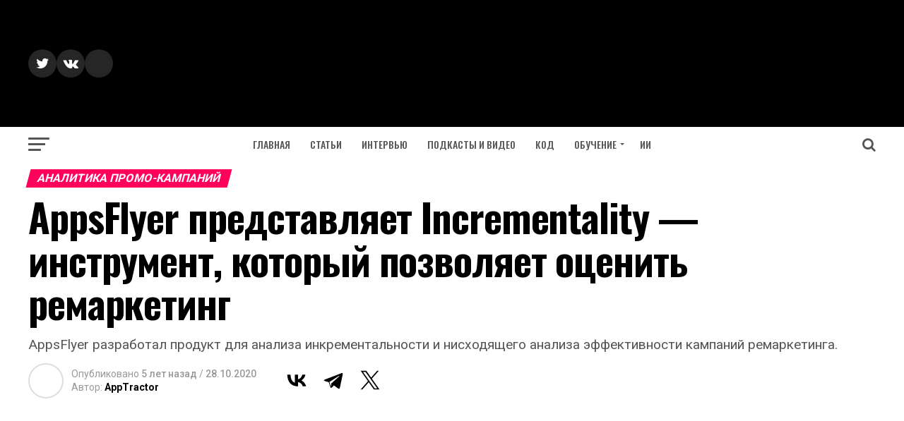

--- FILE ---
content_type: text/html; charset=utf-8
request_url: https://www.google.com/recaptcha/api2/aframe
body_size: 267
content:
<!DOCTYPE HTML><html><head><meta http-equiv="content-type" content="text/html; charset=UTF-8"></head><body><script nonce="My6pH1pVGFdsOR7xsTuVlA">/** Anti-fraud and anti-abuse applications only. See google.com/recaptcha */ try{var clients={'sodar':'https://pagead2.googlesyndication.com/pagead/sodar?'};window.addEventListener("message",function(a){try{if(a.source===window.parent){var b=JSON.parse(a.data);var c=clients[b['id']];if(c){var d=document.createElement('img');d.src=c+b['params']+'&rc='+(localStorage.getItem("rc::a")?sessionStorage.getItem("rc::b"):"");window.document.body.appendChild(d);sessionStorage.setItem("rc::e",parseInt(sessionStorage.getItem("rc::e")||0)+1);localStorage.setItem("rc::h",'1768689242474');}}}catch(b){}});window.parent.postMessage("_grecaptcha_ready", "*");}catch(b){}</script></body></html>